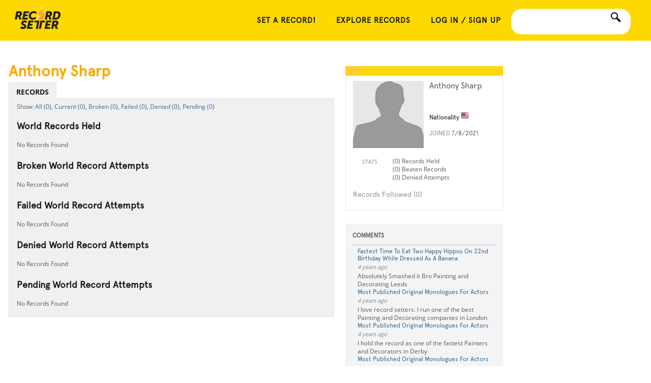

--- FILE ---
content_type: text/html; charset=utf-8
request_url: https://recordsetter.com/user/AnthonySharp1
body_size: 6660
content:

<!DOCTYPE html>
<html lang="en" xmlns="http://www.w3.org/1999/xhtml"
	  xmlns:og="http://ogp.me/ns#"
	  xmlns:fb="http://www.facebook.com/2008/fbml"
	  itemscope
	  itemtype="http://schema.org/Article">
<head id="Head1"><meta name="viewport" content="width=device-width" /><meta charset="utf-8" /><title>
	
    Anthony Sharp's RecordSetter World Record Profile

</title>
    <link rel="profile" href="https://microformats.org/profile/hcard" />
    
    <meta name="robots" content="noindex, nofollow" />
    

    <style type="text/css">
        #tabs ul li.isownprofile {
            display: none;
        }

        .field-validation-error {
            color: #ff0000;
            float: left;
            padding-left: 152px;
            margin-right: 10px;
            text-align: right;
        }
    </style>













<link rel="search" type="application/opensearchdescription+xml" href="https://recordsetter.com/OpenSearch.xml" title="RecordSetter World Record Search">
<link rel="shortcut icon" href="/favicon.ico">



            <link type="text/css" rel="stylesheet" href="https://recordsetter.com/cassette.axd/stylesheet/c295e5b2a684827410c5a0d12c9516b707756cbe/_css/recordchallengepage">
            <link type="text/css" rel="stylesheet" href="https://recordsetter.com/cassette.axd/stylesheet/4cd4afadb7c65787579aa651f2d648ec544bb084/_css/resp">
            <link type="text/css" rel="stylesheet" href="https://recordsetter.com/cassette.axd/stylesheet/ffe90ae20d9fbf96deebaee3d0e65b943821fc14/_css/resp-imported">
            <link type="text/css" rel="stylesheet" href="https://recordsetter.com/cassette.axd/stylesheet/b902c76050e5641380883a82962c4a3acc998594/_css/core">
            <link type="text/css" rel="stylesheet" href="https://recordsetter.com/cassette.axd/stylesheet/70552140be6da836eed0cd3af38db4e65110ad46/_css/legacy2">
            <link type="text/css" rel="stylesheet" href="https://recordsetter.com/cassette.axd/stylesheet/e4148c2ba89728c24d8831aaca0b587ac989e84e/_css/profile">
            <script src="https://recordsetter.com/cassette.axd/script/cf33abeab0dd06315886cc298e329880b6e81592/_javascript/resp" type="54fcb3fcc37b75e3c2b282e2-text/javascript"></script>


<meta name="application-name" content="RecordSetter">
<meta name="msapplication-TileColor" content=" #009900">
<meta name="msapplication-square70x70logo" content="/site-static/rack/favicon-70.png">
<meta name="msapplication-square150x150logo" content="/site-static/rack/favicon-150.png">
<meta name="msapplication-wide310x150logo" content="/site-static/rack/widelogo-ie.png">
<meta name="msapplication-square310x310logo" content="/site-static/rack/favicon-310.png">

<link rel="apple-touch-icon" href="/site-static/rack/favicon-60.png">
<link rel="apple-touch-icon" sizes="76x76" href="/site-static/rack/favicon-76.png">
<link rel="apple-touch-icon" sizes="120x120" href="/site-static/rack/favicon-120.png">
<link rel="apple-touch-icon" sizes="152x152" href="/site-static/rack/favicon-152.png">
	<script type="54fcb3fcc37b75e3c2b282e2-text/javascript">  var login = { fbLogin: "unknown" }; var initFunctions = []; </script>
    <script type="54fcb3fcc37b75e3c2b282e2-text/javascript" async src="/AjaxCallback?Url=%2Fuser%2FAnthonySharp1"></script>
  <script data-cfasync="false" nonce="6f0e38c1-aeaa-496a-8723-54e0e36a4dc2">try{(function(w,d){!function(j,k,l,m){if(j.zaraz)console.error("zaraz is loaded twice");else{j[l]=j[l]||{};j[l].executed=[];j.zaraz={deferred:[],listeners:[]};j.zaraz._v="5874";j.zaraz._n="6f0e38c1-aeaa-496a-8723-54e0e36a4dc2";j.zaraz.q=[];j.zaraz._f=function(n){return async function(){var o=Array.prototype.slice.call(arguments);j.zaraz.q.push({m:n,a:o})}};for(const p of["track","set","debug"])j.zaraz[p]=j.zaraz._f(p);j.zaraz.init=()=>{var q=k.getElementsByTagName(m)[0],r=k.createElement(m),s=k.getElementsByTagName("title")[0];s&&(j[l].t=k.getElementsByTagName("title")[0].text);j[l].x=Math.random();j[l].w=j.screen.width;j[l].h=j.screen.height;j[l].j=j.innerHeight;j[l].e=j.innerWidth;j[l].l=j.location.href;j[l].r=k.referrer;j[l].k=j.screen.colorDepth;j[l].n=k.characterSet;j[l].o=(new Date).getTimezoneOffset();if(j.dataLayer)for(const t of Object.entries(Object.entries(dataLayer).reduce((u,v)=>({...u[1],...v[1]}),{})))zaraz.set(t[0],t[1],{scope:"page"});j[l].q=[];for(;j.zaraz.q.length;){const w=j.zaraz.q.shift();j[l].q.push(w)}r.defer=!0;for(const x of[localStorage,sessionStorage])Object.keys(x||{}).filter(z=>z.startsWith("_zaraz_")).forEach(y=>{try{j[l]["z_"+y.slice(7)]=JSON.parse(x.getItem(y))}catch{j[l]["z_"+y.slice(7)]=x.getItem(y)}});r.referrerPolicy="origin";r.src="/cdn-cgi/zaraz/s.js?z="+btoa(encodeURIComponent(JSON.stringify(j[l])));q.parentNode.insertBefore(r,q)};["complete","interactive"].includes(k.readyState)?zaraz.init():j.addEventListener("DOMContentLoaded",zaraz.init)}}(w,d,"zarazData","script");window.zaraz._p=async d$=>new Promise(ea=>{if(d$){d$.e&&d$.e.forEach(eb=>{try{const ec=d.querySelector("script[nonce]"),ed=ec?.nonce||ec?.getAttribute("nonce"),ee=d.createElement("script");ed&&(ee.nonce=ed);ee.innerHTML=eb;ee.onload=()=>{d.head.removeChild(ee)};d.head.appendChild(ee)}catch(ef){console.error(`Error executing script: ${eb}\n`,ef)}});Promise.allSettled((d$.f||[]).map(eg=>fetch(eg[0],eg[1])))}ea()});zaraz._p({"e":["(function(w,d){})(window,document)"]});})(window,document)}catch(e){throw fetch("/cdn-cgi/zaraz/t"),e;};</script></head>
<body >
    <header>
    
    <div class="inner main-container-wider">
        <a href="/" id="logo">&nbsp;</a>
        
        
        <div id="search-box-container">
            <a href="javascript:void(0);" id="search" data-icon="s" title="Search All World Records - RecordSetter"></a>
            <input id="search-box" type="text">
        </div>
        <div id="userControlBar">
                <div id="nav-container" style="padding-top: 10px">
        <a href="javascript:void(0);" id="nav-button" data-icon="m">&nbsp;</a>
        <nav role="navigation">
            <a href="/submit">SET A RECORD!</a>
            
            <a href="/">Explore Records</a>
            
            <a href="https://recordsetter.com/register?ReturnUrl=/user/AnthonySharp1">Log in / Sign Up</a>
        </nav>
    </div>

            
        </div>
        
    </div>

</header>
						<section id="main">
		
	
    <div id="fb-root"></div>
    <script type="54fcb3fcc37b75e3c2b282e2-text/javascript">
        $(window).load(function () {
            if (!window.fbAsyncInit) {
                window.fbAsyncInit = function () {
                    FB.init({
                        appId: '60281665859', status: true, cookie: true,
                        xfbml: true,
                        oauth: true,
                        channelUrl: 'https://recordsetter.com/account/facebookconnectreturn'
                    });
                    $("body").trigger("fbInit");
                };
            }

            (function (d) {
                var js, id = 'facebook-jssdk'; if (d.getElementById(id)) { return; }
                js = d.createElement('script'); js.id = id; js.async = true;
                js.src = "//connect.facebook.net/en_US/all.js";
                d.getElementsByTagName('head')[0].appendChild(js);
            }(document));
        });
    </script>

    <script type="54fcb3fcc37b75e3c2b282e2-text/javascript">

        initFunctions.push(function (userData) {
            if (loggedinUserHandle == 'AnthonySharp1') {
                $(".isownprofile").css("display", "block");
            }
        });

    </script>
    <div id="profile_content" class="container_12">
        <section id="sidebar">
            <section class="sidebarMain">
                <script type="54fcb3fcc37b75e3c2b282e2-text/javascript">
                    function zebraStripeRecords() {
                        $('#records-follow ul li:even').addClass('odd');
                        $('#records-follow ul li:odd').addClass('even');
                    }

                    jQuery(function ($) {

                        zebraStripeRecords();

                    });
                </script>
                <div itemscope itemtype="https://schema.org/Person" class="vcard">
                    <img class="profile-avatar photo" itemprop="image" src="https://www.gravatar.com/avatar/7d7cf179e17866cc5af0cb78a9f895a0.jpg?s=200&d=https%3a%2f%2frecordsetter.com%2fsite-static%2fempty-avatar-xl.png" alt="gravatar" />
                    <h1 class="profile-name fn" itemprop="name">Anthony Sharp</h1>
                    <span style="visibility: hidden;" class="role">RecordSetter</span>
                    <span style="visibility: hidden;" class="org">RecordSetter</span>
                    <h2>Nationality <img src="/site-static/flags-v2/16/us.png" /></h2>
                    <h3>Joined <strong>7/8/2021</strong></h3>

                    <div class="fb-like" data-href="https://recordsetter.com//user/AnthonySharp1" data-width="100%" data-layout="standard" data-action="like" data-show-faces="true" data-share="true"></div>
                    
                    <ul class="profileInfoList">
                        

                        <li><strong></strong>
                            <ul class="profileInfoSubList">
                                <li>
                                    </li>
                            </ul>
                        </li>

                        <li><strong>Stats</strong>
                            <ul class="profileInfoSubList">
                                <li>(0) Records Held</li>
                                <li>(0) Beaten Records</li>
                                <li>(0) Denied Attempts</li>
                            </ul>
                        </li>
                    </ul>
                </div>
                <div id="records-follow">
                    <h4>Records Followed (0)</h4>
                    <ul id="recordsFollowed">
                        
                    </ul>
                    <div class="more_feed" id="lnkMoreRecords"><a href="#">More Records</a></div>
                    <script type="54fcb3fcc37b75e3c2b282e2-text/javascript">					
                        $(document).ready(function () {
                            var count = 5;
                            var recordsFollowedIndex = count;
                            setVisFollowMore(recordsFollowedIndex);

                            $('#lnkMoreRecords').click(function (e) {
                                e.preventDefault();
                                $.ajax({
                                    type: "GET",
                                    url: "https://recordsetter.com/user/RecordsFollowed/AnthonySharp1?Start=" + recordsFollowedIndex,
                                    success: function (html) {
                                        recordsFollowedIndex += count;
                                        setVisFollowMore(recordsFollowedIndex);
                                        $("#recordsFollowed").append(html);
                                        jQuery(function ($) {
                                            zebraStripeRecords();
                                        });
                                    }
                                });
                                return false;
                            });

                            function setVisFollowMore(currentIndex) {
                                if (currentIndex >= 0 ) {
                                    $('.more_feed').hide();
                                }
                            }
                        });
                    </script>
                </div>
            </section>
            <!--! sidebarMain -->
            <section class="aside_content">
                <h1>COMMENTS</h1>
                <div id="commentContainer" style="word-wrap: break-word">
                    
<ul id="comments-no-update">

			
<li >	
	<div>
	<h2><a href="https://recordsetter.com/world-record/eat-two-happy-hippos-your-22nd-birthday-dressed-as-bannana/55327">Fastest Time To Eat Two Happy Hippos On 22nd Birthday While Dressed As A Banana </a></h2>
	<time datetime="Thu, 08 Jul 2021 23:55:37 GMT">Thu, 08 Jul 2021 23:55:37 GMT</time>

		<p>Absolutely Smashed it Bro Painting and Decorating Leeds</p>


	</div>
</li>



			
<li >	
	<div>
	<h2><a href="https://recordsetter.com/world-record/published-original-monologues-for-actors-an-author/40425">Most Published Original Monologues For Actors</a></h2>
	<time datetime="Thu, 08 Jul 2021 16:18:51 GMT">Thu, 08 Jul 2021 16:18:51 GMT</time>

		<p>I love record setters. I run one of the best Painting and Decorating companies in London</p>


	</div>
</li>



			
<li >	
	<div>
	<h2><a href="https://recordsetter.com/world-record/published-original-monologues-for-actors-an-author/40425">Most Published Original Monologues For Actors</a></h2>
	<time datetime="Thu, 08 Jul 2021 16:12:02 GMT">Thu, 08 Jul 2021 16:12:02 GMT</time>

		<p>I hold the record as one of the fastest Painters and Decorators in Derby</p>


	</div>
</li>



			
<li >	
	<div>
	<h2><a href="https://recordsetter.com/world-record/published-original-monologues-for-actors-an-author/40425">Most Published Original Monologues For Actors</a></h2>
	<time datetime="Thu, 08 Jul 2021 16:10:51 GMT">Thu, 08 Jul 2021 16:10:51 GMT</time>

		<p>Interesting</p>


	</div>
</li>



			
<li >	
	<div>
	<h2><a href="https://recordsetter.com/world-record/published-original-monologues-for-actors-an-author/40425">Most Published Original Monologues For Actors</a></h2>
	<time datetime="Thu, 08 Jul 2021 16:10:39 GMT">Thu, 08 Jul 2021 16:10:39 GMT</time>

		<p>Interesting</p>


	</div>
</li>



</ul>




<script type="54fcb3fcc37b75e3c2b282e2-text/javascript">
	
    function applyCuteTime() {        
            $('#comments time').cuteTime({ refresh: 60 * 1000 });
            $('#comments-no-update time').cuteTime({ refresh: 60 * 1000 });        
	}

	function formatComments() {
		applyCuteTime();
	}

	jQuery(function($) {
		formatComments();
	});
</script>
                </div>
                <div class="more_feed">
                    <a href="#" id="lnkMoreComments">More Comments</a>
                </div>

                <script type="54fcb3fcc37b75e3c2b282e2-text/javascript">
                    var startIndex = 0;
                    var urlTemplate = "/Profile/GetMoreComments?personId=89ee189a-bc0a-4f7a-8407-537ab710c96a&startIndex=_index_";

                    $("#lnkMoreComments").click(function (e) {
                        e.preventDefault();
                        startIndex = startIndex + 5;
                        $.ajax({
                            url: urlTemplate.replace("_index_", startIndex),
                            type: "GET",
                            success: function (html) {
                                $("#commentContainer").append($(html));
                            }
                        });
                    });
                </script>
            </section>
            <!-- aside content -->
        </section>
        <!--! sidebar -->
        <div id="world_record">

            <h1 class="title">Anthony Sharp</h1>

            <nav id="tabs">
                <ul>
                    <li id="tab-ProfileHome">
                        <a href="https://recordsetter.com//user/AnthonySharp1" style="text-transform: uppercase;">Records</a>
                    </li>
                    <li class="isownprofile" id="tab-ProfileNotifications">
                        <a href="/user/Notifications" style="text-transform: uppercase;">ACTIVITY</a>
                    </li>
                    <li class="isownprofile" id="tab-ProfileEdit">
                        <a href="/user/edit" style="text-transform: uppercase;">Edit Profile</a>
                    </li>
                </ul>
            </nav>

            
  
<div id="profile-record-list">   
<ul id="profile-record-menu">
    <li><a href="#" class="profile-records-all">All (0),</a></li>
    <li><a href="#" class="profile-records-current">Current (0),</a></li>
    <li><a href="#" class="profile-records-broken">Broken (0),</a></li>
    <li><a href="#" class="profile-records-failed">Failed (0),</a></li>
    <li><a href="#" class="profile-records-denied">Denied (0),</a></li>
    <li><a href="#" class="profile-records-pending">Pending (0)</a>   </li>         
</ul>  
 
    <section id="profile-records-current" class="profile-list-item">
        <h1 class="profile_head">World Records Held</h1>
        <div id="current-list">
            
<div>
    No Records Found
</div>

        </div> 
        <div>
            <a id="current-more" href="#">Show More</a>
        </div>                
    </section> 
            
    <section id="profile-records-broken" class="profile-list-item">          
        <h1 class="profile_head">Broken World Record Attempts</h1>
        <div id="broken-list">
            
<div>
    No Records Found
</div>

        </div>
        <div>
            <a id="broken-more" href="#">Show More</a>
        </div>
    </section> 
    <section id="profile-records-failed" class="profile-list-item">
        <h1 class="profile_head">Failed World Record Attempts</h1>
        <div id="failed-list">
        
<div>
    No Records Found
</div>

        </div>
        <div>
            <a id="failed-more" href="#">Show More</a>
        </div>
    </section> 
    <section id="profile-records-denied" class="profile-list-item">
        <h1 class="profile_head">Denied World Record Attempts</h1>
        <div id="denied-list">
        
<div>
    No Records Found
</div>

        </div>
        <div>
            <a id="denied-more" href="#">Show More</a>
        </div>
    </section> 
    <section id="profile-records-pending" class="profile-list-item">  
        <h1 class="profile_head">Pending World Record Attempts</h1>
        <div id="pending-list">
        
<div>
    No Records Found
</div>
 
        </div>
        <div>
            <a id="pending-more" href="#">Show More</a>
        </div>
    </section>     
</div>

<script type="54fcb3fcc37b75e3c2b282e2-text/javascript">
    $(document).ready(function() {
        var currentSRI = 0;
        var currentTotal = 0;
        var brokenSRI = 0;
        var brokenTotal = 0;
        var failedSRI = 0;
        var failedTotal = 0;
        var deniedSRI = 0;
        var deniedTotal = 0;
        var pendingSRI = 0;
        var pendingTotal = 0;
        var countProfileRecords = 20;
        
        if(countProfileRecords >= currentTotal)
        {
            $('#current-more').hide();
        }
        if(countProfileRecords >= brokenTotal)
        {
            $('#broken-more').hide();
        }
        if(countProfileRecords >= failedTotal)
        {
            $('#failed-more').hide();
        }        
        if(countProfileRecords >= deniedTotal)
        {
            $('#denied-more').hide();
        }
        if(countProfileRecords >= pendingTotal)
        {
            $('#pending-more').hide();
        }

        $('#profile-record-menu a').click(function() {
            if ($(this).attr('class') == 'profile-records-all') {
                $('#profile-record-list section.profile-list-item').show();
            }
            else {
                var theClassToShow = '#profile-record-list section#' + $(this).attr('class');

                $('#profile-record-list section.profile-list-item').hide();
                $(theClassToShow).show();
            }
            return false;
        });

        $("#current-more").click(function() {        
            currentSRI = currentSRI + countProfileRecords;
            var recordStatus = 'current'                       
            processMoreLinkClick(recordStatus, currentSRI, currentTotal)

            return false;
        });
        
        $("#broken-more").click(function() {        
            brokenSRI = brokenSRI + countProfileRecords;
            var recordStatus = 'broken'                      
            processMoreLinkClick(recordStatus, brokenSRI, brokenTotal)

            return false;
        });
        
        $("#failed-more").click(function() {        
            failedSRI = failedSRI + countProfileRecords;
            var recordStatus = 'failed'                      
            processMoreLinkClick(recordStatus, failedSRI, failedTotal)

            return false;
        });
        
        $("#denied-more").click(function() {        
            deniedSRI = deniedSRI + countProfileRecords;
            var recordStatus = 'denied'                      
            processMoreLinkClick(recordStatus, deniedSRI, deniedTotal)

            return false;
        });
        
        $("#pending-more").click(function() {        
            pendingSRI = pendingSRI + countProfileRecords;
            var recordStatus = 'pending'                      
            processMoreLinkClick(recordStatus, pendingSRI, pendingTotal)

            return false;
        });
        
    });	 

    function processMoreLinkClick(recordStatus, sri, total) {
        var appendElement = '#' + recordStatus + '-list';
        var moreLink = '#' + recordStatus + '-more';
        var dataString = 'recordStatus=' + recordStatus + '&handle=AnthonySharp1&startRowIndex=' + sri + '&maximumRows=20';
        var url = '/user/Records';        

        $.ajax({
            type: 'POST',
            url: url,
            data: dataString,
            cache: false,
            success: function(html) {
                $(appendElement).append(html);

                if(sri >= total - 1)
                {
                    $(moreLink).hide();
                }
            }
            
        });
    }
</script>
        </div>
        <!--! world_record -->
    </div>
    <!--#content-->

    <script type="54fcb3fcc37b75e3c2b282e2-text/javascript">        
        $(document).ready(function () {

            $("li#tab-ProfileHome").addClass("selected");
        });
    </script>
    <script type="54fcb3fcc37b75e3c2b282e2-text/javascript">
        var popup;
        $(".lnkPrivateMessage").click(function (e) {
            e.preventDefault();

            popup = $("<div class='modalback'></div><div id='prvMessageBox' class='modalboxback'><div class='modalboxmain'><div class='closeButton'></div><iframe src='" + this.href + "?modal=true'></iframe></div></div>");

            $(".closeButton", popup).click(function () {
                popup.remove();
            });
            $("body").append(popup);

        });
        var closeMsgWindow = function () {
            popup.remove();
        }
    </script>

                            </section>
    
<footer class="footer-div main-">
    <div class="main-container-wider">
        <nav role="navigation">
            <a href="/about">About RecordSetter</a>
            <a href="/submit">Set a Record!</a>
            <a href="/advertise">For Businesses</a>
            <a href="/submit">Submit</a>
            <a href="/contact">Contact</a>
            <a href="/contact#faq">FAQ</a>
            <a href="https://store.recordsetter.com">Store</a>

        
        <a href="/terms">Legal</a>
    </nav>
    <div id="copyright">&copy;RecordSetter. All Rights Reserved. 2026.</div>
    <div class="social">
        <a href="https://www.facebook.com/recordsetter" target="_blank" class="social-facebook" data-icon="f"></a>
        <a href="https://bsky.app/profile/recordsetter.com" target="_blank" class="social-twitter" data-icon="t"></a>

        </div>
        <div class="clear"></div>
    </div>
</footer>

    




    

            <script src="https://recordsetter.com/cassette.axd/script/66d8c3689a4170729c368061c990cef4b630a8b4/_javascript/recordchallengepage" type="54fcb3fcc37b75e3c2b282e2-text/javascript"></script>
            <script src="https://recordsetter.com/cassette.axd/script/fb84a93e4b088559f7c789e9b142ef2f43671b83/_javascript/z.jquery-plugins" type="54fcb3fcc37b75e3c2b282e2-text/javascript"></script>
            <script src="https://recordsetter.com/cassette.axd/script/57743f4f08e7d79d118783611e2b3de69ed52b51/_javascript/core" type="54fcb3fcc37b75e3c2b282e2-text/javascript"></script>

	
	
<script src="/cdn-cgi/scripts/7d0fa10a/cloudflare-static/rocket-loader.min.js" data-cf-settings="54fcb3fcc37b75e3c2b282e2-|49" defer></script><script defer src="https://static.cloudflareinsights.com/beacon.min.js/vcd15cbe7772f49c399c6a5babf22c1241717689176015" integrity="sha512-ZpsOmlRQV6y907TI0dKBHq9Md29nnaEIPlkf84rnaERnq6zvWvPUqr2ft8M1aS28oN72PdrCzSjY4U6VaAw1EQ==" data-cf-beacon='{"version":"2024.11.0","token":"3cef2c73ce9f4f8c96ea351e72d8b7ce","r":1,"server_timing":{"name":{"cfCacheStatus":true,"cfEdge":true,"cfExtPri":true,"cfL4":true,"cfOrigin":true,"cfSpeedBrain":true},"location_startswith":null}}' crossorigin="anonymous"></script>
</body>

</html>



--- FILE ---
content_type: text/css
request_url: https://recordsetter.com/cassette.axd/stylesheet/e4148c2ba89728c24d8831aaca0b587ac989e84e/_css/profile
body_size: 238
content:
*{-webkit-box-sizing:border-box;-moz-box-sizing:border-box;box-sizing:border-box}.media-container{float:none !important;width:285px !important;height:155px !important;display:inline-block;background:#000;overflow:hidden;position:relative;margin-right:10px}@media(max-width:560px){.media-container{width:100% !important;height:225px !important}}.media-container a{display:block;height:100% !important;width:100% !important;position:relative;padding:15px;border:1px solid #efefef;-webkit-background-size:cover !important;-moz-background-size:cover !important;-o-background-size:cover !important;background-size:cover !important}.media-container a h4,.media-container a h3{font-size:14px;text-transform:uppercase;display:block;background:rgba(0,0,0,.3);color:#fff;margin:-15px -15px 15px;padding:5px 15px 0}.media-container a h4{font-weight:900}.media-container a h3{font-weight:normal;padding-bottom:10px;font-size:12px}#sidebar{width:310px !important;margin-top:50px}#world_record{padding-top:50px !important}@media(max-width:560px){#world_record{padding-top:10px !important}}#profile-record-list{width:640px !important}@media(max-width:750px){#profile-record-list{width:340px !important}}@media(max-width:560px){#profile-record-list{width:100% !important;background:none !important}}@media(max-width:750px){.container_12{width:100% !important}}@media(max-width:560px){.container_12{width:100% !important}#current-more{display:block;float:none;background:#fedb00;-webkit-border-radius:5px;-moz-border-radius:5px;border-radius:5px;-moz-background-clip:padding;-webkit-background-clip:padding-box;background-clip:padding-box;padding:10px 10px;text-align:center;font-weight:700;color:#000;text-transform:uppercase}#tabs ul li{height:auto !important;float:none !important;display:inline-block;margin-bottom:10px}#tabs ul li a{font-size:24px !important}#sidebar{float:none !important;width:100% !important;background:none !important}#sidebar .sidebarMain{border-bottom:4px solid #ffdb00 !important}#sidebar .vcard .profile-avatar{width:50px;height:50px;-webkit-border-radius:25px;-moz-border-radius:25px;border-radius:25px;-moz-background-clip:padding;-webkit-background-clip:padding-box;background-clip:padding-box;padding:0 !important;margin-right:20px}#sidebar .vcard h1{font-size:28px;color:#000;font-weight:700;line-height:45px}#sidebar .vcard span{display:none}#sidebar .vcard h2{text-indent:-1000px;display:inline-block}#sidebar .vcard h2 img{position:absolute;left:120px}#sidebar .vcard h3{display:inline-block;margin-bottom:20px}#sidebar .vcard ul.profileInfoList{margin-left:25px}#sidebar #records-follow{display:none}.aside_content{display:none}h1.title{display:none}#main{padding:0 !important}#main #profile_content{margin:0 !important}footer{position:relative !important;text-align:center}footer #copyright{float:none !important;font-size:10px !important}footer nav a{float:none !important;display:inlne-block !important}footer .social{float:none !important;text-align:center;margin-right:0 !important}footer .social a{float:none !important;display:inline-block !important}}

--- FILE ---
content_type: application/x-javascript; charset=utf-8
request_url: https://recordsetter.com/AjaxCallback?Url=%2Fuser%2FAnthonySharp1
body_size: -82
content:
login.loggedin = false;var currentUserThumb = null;login.fbPerms = "";
var userHtml = "    <div id=\"nav-container\" style=\"padding-top: 10px\">        <a href=\"javascript:void(0);\" id=\"nav-button\" data-icon=\"m\">&nbsp;</a>        <nav role=\"navigation\">            <a href=\"/submit\">SET A RECORD!</a>                        <a href=\"/\">Explore Records</a>                        <a href=\"https://recordsetter.com/register?ReturnUrl=/user/AnthonySharp1\">Log in / Sign Up</a>        </nav>    </div>";var d =  document.getElementById('userControlBar'); if (d) {d.innerHTML = userHtml;}var loggedinUserHandle = '';if (!initFunctions.run) { initFunctions = {existingFuncs: initFunctions,run: function() {for(var x=0;x<initFunctions.existingFuncs.length;x++){initFunctions.existingFuncs[x]();}}, push: function(f) {initFunctions.existingFuncs.push(f); f();}};} if ($('#mainContent').length > 0) {initFunctions.run();} else {$(document).ready(initFunctions.run);}